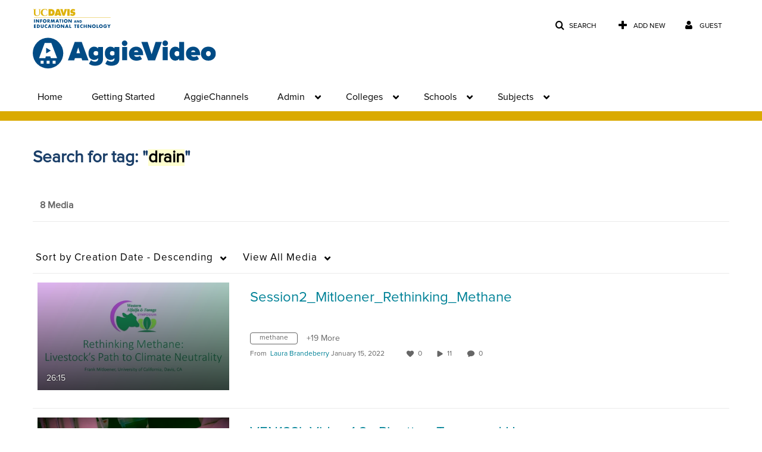

--- FILE ---
content_type: text/plain;charset=UTF-8
request_url: https://video.ucdavis.edu/user/get-details?format=ajax&_=1768669871246
body_size: 480
content:
{"content":[{"target":"#userMobileMenuDisplayName, #userMenuDisplayName","action":"replace","content":"Guest"}],"script":"$(\"body\").trigger(\"userDetailsPopulated\");;document.querySelector(\"meta[name=xsrf-ajax-nonce]\").setAttribute(\"content\", \"[base64]\");"}